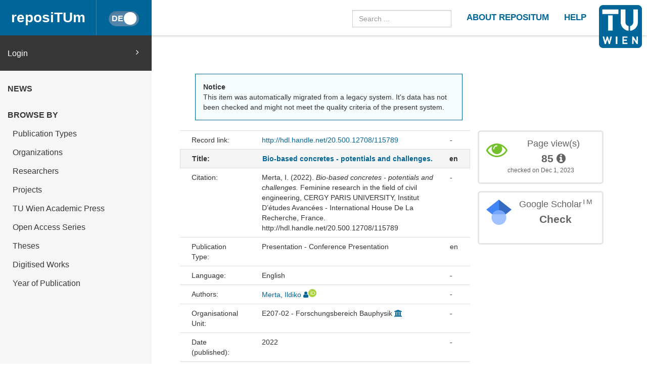

--- FILE ---
content_type: text/html
request_url: https://repositum.tuwien.at/handle/20.500.12708/115789
body_size: 18495
content:



























<!DOCTYPE html>
<html lang="en">
<head>
    <title>reposiTUm: Bio-based concretes - potentials and challenges.</title>
    <meta http-equiv="Content-Type" content="text/html; charset=UTF-8"/>
    <meta http-equiv="X-UA-Compatible" content="IE=edge"/>
    <meta name="Generator" content="DSpace CRIS-5.10.0-SNAPSHOT"/>
    <meta name="viewport" content="width=device-width, initial-scale=1.0">
    <link rel="resourcesync sitemap" href="https://repositum.tuwien.at/rs/resourcesync.xml" type="application/xml"/>
    <link rel="shortcut icon" href="/favicon.ico" type="image/x-icon"/>

    
    <link rel="stylesheet" href="/static/comp/css/defaultStyles.min.css">

    
        
    
    
        <link rel="search" type="application/opensearchdescription+xml"
              href="/open-search/description.xml" title="reposiTUm"/>
    

    

<meta name="robots" content="noindex" />


    

    <script type='text/javascript' src="/static/comp/js/layout-default.min.js"></script>

    <script type='text/javascript'>
        var j = jQuery.noConflict();
        var $ = jQuery.noConflict();
        var JQ = j;
        dspaceContextPath = "";
        jQuery(document).ready(function ($) {
            $('span[data-toggle="tooltip"]').tooltip();
            $('i[data-toggle="tooltip"]').tooltip();
        });
    </script>

    

    
    

    <script type="text/javascript"><!--
            j(document).ready(function() {
                if (false) {
                    j(function () {
                        j('div.altmetric-embed').on('altmetric:hide ', function () {
                            j('div.altmetric').hide();
                        });
                    });
                }

                if (false) {
                    j.ajax({
                        url : "/json/duplicate",
                        data : {
                            "itemid" : 120714,
                            "typeid" : "2",
                            "admin": true
                        },
                        success : function(data) {
                            if(data.iTotalDisplayRecords==0) {
                                j('div.dedup').hide();
                            }
                            else {
                                j('#dedupCounter').html(data.iTotalDisplayRecords);
                                var queryString = "?";
                                var tmp_itemid_list = 120714 + ",";
                                j.each(data.aaData, function( index, value ) {
                                    tmp_itemid_list += value.entityID;
                                    tmp_itemid_list += ",";
                                });
                                var itemid_list = tmp_itemid_list.substr(0, tmp_itemid_list.length-1);
                                queryString += 'scope=0&submitcheck=submitcheck&itemid_list='+itemid_list;
                                j('#dedupCounter').attr('href', '/tools/duplicate' + queryString);
                            }
                        },
                        error : function(data) {
                        }
                    });
                }
                
            });
    --></script>

</head>


<body id="body">

    <header>
        









<input type="hidden" id="currentLanguageInput" value="en"/>


<div id="logo-fixed">
    <a class="navbar-brand" href="https://tuwien.at">
        <img src="/image/TU-logo.png" class="img-responsive" style="max-height:8vh;">
    </a>
</div>


<nav class="navbar  navbar-fixed-top">
    <div class="container-fluid">

        <div class="navbar-header">
            <button type="button" class="navbar-toggle collapsed" data-toggle="collapse" data-target="#navbar"
                    aria-expanded="false" aria-controls="navbar">
                <span class="sr-only">Toggle navigation</span>
                <span class="icon-bar"></span>
                <span class="icon-bar"></span>
                <span class="icon-bar"></span>
            </button>

            <a id="homeLink" class="navbar-brand" href="/">reposiTUm</a>

            






<button id="languageToggle" type="button"
        class="btn btn-sm btn-toggle active"
        data-toggle="button"
        aria-pressed="false" autocomplete="off" onclick="changeLanguage(this)"
        data-toggle="tooltip" title="Switch to German">
    <div class="handle"></div>
</button>


            
        </div>

        <div id="navbar" class="navbar-collapse collapse">
            <ul class="nav navbar-nav navbar-right" id="headerLinkList">
                <li>
                    <form id="searchprocessor" name="searchprocessor"
                          action="/simple-search" method="get">
                        <input type="text" class="form-control" id="searchquery"
                               name="query" placeholder="Search ...">
                    </form>
                </li>
                <li>
                    <a class="tuHeaderLink" href="/repositum/information">
                        <u class="">
                            ABOUT REPOSITUM
                        </u>
                    </a>
                </li>
                <li>
                    <a class="tuHeaderLink" href="https://colab.tuwien.ac.at/display/pubrepositum/" target="_blank">
                        <u class="">
                            HELP
                        </u>
                    </a>
                </li>
            </ul>
        </div>
    </div>
</nav>

    </header>

    
    


    <div class="container-fluid" id="content">
    <div class="row" id="firstRow">
        <div class="sidebar">
            
                
                    





<ul class="nav nav-sidebar">
    




    
    
        <div id="loginElement" class="row">
            <a id="loginAnchor" class="col-md-12" href="/mydspace">
                Login
                <span class="fa fa-angle-right pull-right"></span>
            </a>
        </div>
    







    




















<li class="menuHeading  text-uppercase">
    <a href="/news" class="menuHeading">
        News
    </a>
</li>


<li class="menuHeading text-uppercase">
    <a class="menuHeading">
        Browse by
    </a>
</li>


    <li class="">
        <a class="subMenuEntryLink" href="/repositum/community-list">
            Publication Types
        </a>
    </li>



<li class="">
    <a class="subMenuEntryLink" href="/faculties">
        Organizations
    </a>

</li>


<li class="">
    <a class="subMenuEntryLink" href="/browse?type=rpname">
        Researchers</a>
</li>


<li class="">
    <a class="subMenuEntryLink" href="/browse?type=pjtitle">
        Projects</a>
</li>


<li class="">
    <a class="subMenuEntryLink" href="/academicpress">
        TU Wien Academic Press
    </a>
</li>



<li  class="">
    <a class="subMenuEntryLink" href="/oaseries">
        Open Access Series
    </a>
</li>


<li  class="">
    <a class="subMenuEntryLink"
       href="/simple-search?location=theses&rpp=25&sort_by=bi_sort_2_sort&order=DESC">
        Theses
    </a>
</li>


<li class="">
    <a class="subMenuEntryLink"
       href="/simple-search?location=digitised-works&rpp=50&sort_by=bi_sort_2_sort&order=DESC">
        Digitised Works
    </a>
</li>



<li  class="">
    <a class="subMenuEntryLink" href="/browse?type=dateissued&rpp=25&sort_by=2&order=DESC">
        Year of Publication</a>
</li>


    
</ul>



                
                
            
        </div>

        <div class="col-sm-12" id="main">
            <div class="" id="contentContainer">
                <div class="row">
                    





























    
    
        
        
    


<script type='text/javascript' src='/static/js/abbreviatetext.js'></script>


    






    
        <div class="row" id="itemPageFirstRow">
            <div class="col-sm-12 col-md-12 col-lg-8">
                
                
                    <div class="alert alert-info">
                        <b>Notice</b><br/>
                        This item was automatically migrated from a legacy system. It's data has not been checked and might not meet the quality criteria of the present system.  
                    </div>
                
                
                
            </div>
        </div>
    

    <div class="row">
        <div id="wrapperDisplayItem" class="col-lg-8 col-md-8">
            
            <div class="row">
<div class="row metadata-row">
<div class="col-md-3 col-sm-4 metadataFieldLabel">Record link:&nbsp;</div>
<div class="col-md-8 col-sm-8 metadataFieldValue"><a href="http://hdl.handle.net/20.500.12708/115789">http://hdl.handle.net/20.500.12708/115789</a></div>
<div class="col-md-1 metadataLangValue">-</div>
</div>
<div class="row metadata-row title-row">
<div class="col-md-3 col-sm-4 metadataFieldLabel">Title:&nbsp;</div>
<div class="col-md-8 col-sm-8 metadataFieldValue"><a href="/handle/20.500.12708/115789">Bio-based&#x20;concretes&#x20;-&#x20;potentials&#x20;and&#x20;challenges.</a></div>
<div class="col-md-1 metadataLangValue">en</div>
</div>
<div class="row metadata-row">
<div class="col-md-3 col-sm-4 metadataFieldLabel">Citation:&nbsp;</div>
<div class="col-md-8 col-sm-8 metadataFieldValue"><div class="csl-bib-body">
  <div class="csl-entry">Merta, I. (2022). <i>Bio-based concretes - potentials and challenges.</i> Feminine research in the field of civil engineering, CERGY PARIS UNIVERSITY, Institut D’études Avancées - International House De La Recherche, France. http://hdl.handle.net/20.500.12708/115789</div>
</div></div>
<div class="col-md-1 metadataLangValue">-</div>
</div>
<div class="row metadata-row">
<div class="col-md-3 col-sm-4 metadataFieldLabel">Publication Type:&nbsp;</div>
<div class="col-md-8 col-sm-8 metadataFieldValue">Presentation - Conference Presentation</div>
<div class="col-md-1 metadataLangValue">en</div>
</div>
<div class="row metadata-row">
<div class="col-md-3 col-sm-4 metadataFieldLabel">Language:&nbsp;</div>
<div class="col-md-8 col-sm-8 metadataFieldValue">English</div>
<div class="col-md-1 metadataLangValue">-</div>
</div>
<div class="row metadata-row">
<div class="col-md-3 col-sm-4 metadataFieldLabel">Authors:&nbsp;</div>
<div class="col-md-8 col-sm-8 metadataFieldValue"><a href="/browse?type=author&amp;authority=rp00550" class="authority author">Merta,&#x20;Ildiko</a>&nbsp;<a href="/cris/rp/rp00550" class="authority"><span data-toggle="tooltip" data-placement="top" title="TUW Staff" class="fa fa-user staff"></span></a><a target="_blank" href="https://orcid.org/0000-0002-0751-4480" class="authority"><span class="sm-orcid-icon" data-toggle="tooltip" data-placement="top" title="Orcid: 0000-0002-0751-4480"></span></a></div>
<div class="col-md-1 metadataLangValue">-</div>
</div>
<div class="row metadata-row">
<div class="col-md-3 col-sm-4 metadataFieldLabel">Organisational Unit:&nbsp;</div>
<div class="col-md-8 col-sm-8 metadataFieldValue">E207-02&#x20;-&#x20;Forschungsbereich&#x20;Bauphysik&nbsp;<a href="/cris/ou/ou00111" class="authority"><span class="fa fa-university"></span></a></div>
<div class="col-md-1 metadataLangValue">-</div>
</div>
<div class="row metadata-row">
<div class="col-md-3 col-sm-4 metadataFieldLabel">Date (published):&nbsp;</div>
<div class="col-md-8 col-sm-8 metadataFieldValue">2022</div>
<div class="col-md-1 metadataLangValue">-</div>
</div>
<div class="row metadata-row">
<div class="col-md-3 col-sm-4 metadataFieldLabel">Event name:&nbsp;</div>
<div class="col-md-8 col-sm-8 metadataFieldValue">Feminine&#x20;research&#x20;in&#x20;the&#x20;field&#x20;of&#x20;civil&#x20;engineering&nbsp;<a href="/cris/events/events79010" class="authority"><span class="fa fa-calendar"></span></a></div>
<div class="col-md-1 metadataLangValue">en</div>
</div>
<div class="row metadata-row">
<div class="col-md-3 col-sm-4 metadataFieldLabel">Event date:&nbsp;</div>
<div class="col-md-8 col-sm-8 metadataFieldValue">8-Mar-2022</div>
<div class="col-md-1 metadataLangValue">-</div>
</div>
<div class="row metadata-row">
<div class="col-md-3 col-sm-4 metadataFieldLabel">Event place:&nbsp;</div>
<div class="col-md-8 col-sm-8 metadataFieldValue">CERGY PARIS UNIVERSITY, Institut D'études Avancées - International House De La Recherche, France</div>
<div class="col-md-1 metadataLangValue">-</div>
</div>
<div class="row metadata-row">
<div class="col-md-3 col-sm-4 metadataFieldLabel">Science Branch:&nbsp;</div>
<div class="col-md-8 col-sm-8 metadataFieldValue">Bauingenieurwesen</div>
<div class="col-md-1 metadataLangValue">-</div>
</div>
<div class="row metadata-row"><div class="col-md-3 col-sm-4 metadataFieldLabel">Appears in Collections:</div><div class="col-md-8 col-sm-8 metadataFieldValue"><a href="/handle/20.500.12708/13">Presentation</a><br/></div><div class="col-md-1 metadataLangValue"></div></div>
</div><br/>

            
            

            <div class="navigationButtonContainer">
                
                    
                    
                        <a class="btn btn-primary" href="/handle/20.500.12708/115789?mode=full">
                            Show full item record
                        </a>
                    
                
            </div>

            
                
                
                
            
            <div>
                











            </div>
        </div>
        <div id="panel-list-right" class="col-lg-4 col-md-4 col-sm-12">
            
                <div class="row">
                    











                </div>
                <div class="row">
                    
                    

















    
    
    

    
    
    

    
    
    
        
            <script type="text/javascript">
                j(document).ready(function () {
                    var obj = JSON.parse('{"link":"https://repositum.tuwien.at/cris/stats/item.html?handle\u003d20.500.12708/115789"}');
                    j("div").data("moreLink", obj);
                    j("#metric-counter-view").wrap(function () {
                        return "<a target='_blank' href='" + j("div").data("moreLink").link + "'></a>";
                    }).append(" <i class='fa fa-info-circle' data-toggle='tooltip' title='Get updated citations from database'></i>");
                    jQuery('[data-toggle="tooltip"]').tooltip();
                });
            </script>
        
        <div class="col-lg-12 col-md-12 col-sm-8 box-view">
            <div class="media view">
                <div class="media-left">
                    <i class="fa fa-eye"></i>
                </div>
                <div class="media-body text-center">
                    <h4 class="media-heading">Page view(s)
                        
                    </h4>
                    <span id="metric-counter-view" class="metric-counter">
                        
                            
                                
                                    
                                        85
                                    
                                    
                                
                            
                            
                        
                    </span>
                </div>
                
                <div class="row">
                    <div class="col-lg-12 text-center small">
                        checked on Dec 1, 2023
                    </div>
                </div>
            </div>
        </div>
    

    
    
    


    <div class="col-lg-12 col-md-12 col-sm-8">
        <div class="media google">
            <div class="media-left">
                <img src="/image/google_scholar_logo.png" width="50" height="50" />
            </div>
            <div id="googleCitedResult" class="media-body text-center">
                <h4 class="media-heading">Google Scholar<sup>TM</sup><br/></h4>
                <span class="metric-counter">
                    <a data-toggle="tooltip" target="_blank"
                       title="Search Google Scholar"
                       href="https://scholar.google.com/scholar?as_q=&as_epq=Bio-based+concretes+-+potentials+and+challenges.&as_occt=title">
                        Check</a>
                </span>
            </div>
        </div>
    </div>
    <br class="visible-lg" />




                </div>
                
                    <div class="modal fade" id="dialogPMC" role="dialog" aria-labelledby="myModalLabel" aria-hidden="true">
                          <div class="modal-dialog">
                                <div class="modal-content">

                                </div>
                          </div>
                    </div>
                
            

            
        </div>
    </div>




                                  </div>
                              </div>
                        </div>
                    </div>
                </div>
          <footer id="footer" >




<script type="text/javascript"> <!--
function linkTo_UnCryptMailto( s )
{
    location.href=UnCryptMailto( s );
}
// --> </script>

<div class="navbar navbar-default" id="footerContent">
    <div id="footerContainer">
        <p class="navbar-text pull-left">© <span id="year"></span> TU Wien
            <a href="#"></a>
        </p>

        <p class="navbar-text pull-right">
            
                
                
                    <a class="footerLink" href="https://www.tuwien.at/index.php?eID=dms&s=4&path=Documents/Data%20Protection%20Declaration%20Other/Data_Protection_Information_reposiTUm.pdf">
                        Data Protection Declaration
                    </a>
                
            
        </p>

        <p class="navbar-text pull-right">
            <a class="footerLink" href="javascript:linkTo_UnCryptMailto('nbjmup;sfqptjuvnAuvxjfo/bd/bu');">Support</a>
        </p>

        <p class="navbar-text pull-right">
            <a class="footerLink" href="/repositum/policies">Policies</a>
        </p>

        <p class="navbar-text pull-right">
            
                
                
                    <a class="footerLink" href="https://www.tuwien.at/en/tu-wien/contact/legal-notice/">
                        Legal Notice
                    </a>
                
            

        </p>

        <p class="navbar-text pull-right">
            
            
            
        </p>
    </div>
</div>



</footer>
    </body>
</html>

